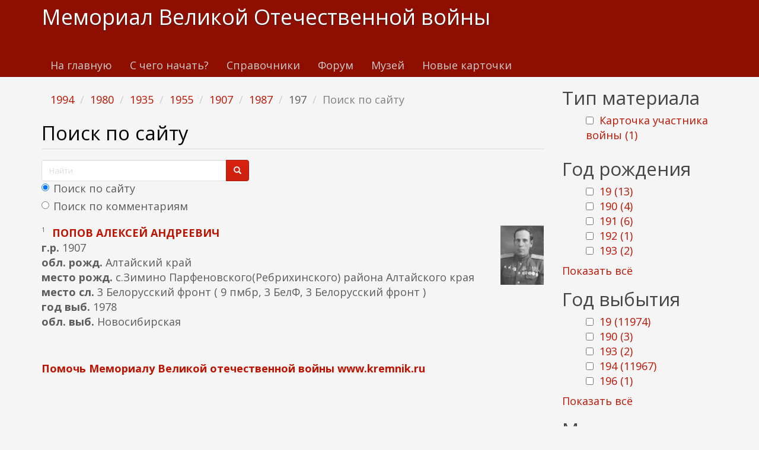

--- FILE ---
content_type: text/html; charset=utf-8
request_url: https://www.kremnik.ru/search?f%5B0%5D=field_god_sm%3A1994&f%5B1%5D=field_god_sm%3A1980&f%5B2%5D=field_god_sm%3A1935&f%5B3%5D=field_god_sm%3A1955&f%5B4%5D=field_god_rog%3A1907&f%5B5%5D=field_god_sm%3A1987&f%5B6%5D=field_god_sm%3A197&page=0%2C0%2C0%2C0%2C0%2C0%2C0%2C0%2C0%2C0%2C0%2C0
body_size: 17587
content:
<!DOCTYPE html>
<html lang="ru" dir="ltr"
  xmlns:og="https://ogp.me/ns#">
<head>
  <link rel="profile" href="http://www.w3.org/1999/xhtml/vocab" />
  <meta name="viewport" content="width=device-width, initial-scale=1.0">
  <meta http-equiv="Content-Type" content="text/html; charset=utf-8" />
<link rel="shortcut icon" href="https://www.kremnik.ru/sites/default/files/kremnik_favicon.png" type="image/png" />
<meta name="generator" content="Drupal 7 (https://www.drupal.org)" />
<link rel="canonical" href="https://www.kremnik.ru/search" />
<link rel="shortlink" href="https://www.kremnik.ru/search" />
<meta property="og:site_name" content="Мемориал Великой Отечественной войны" />
<meta property="og:type" content="article" />
<meta property="og:url" content="https://www.kremnik.ru/search" />
<meta property="og:title" content="Поиск по сайту" />
  <title>Поиск по сайту | Мемориал Великой Отечественной войны</title>
  <link type="text/css" rel="stylesheet" href="https://www.kremnik.ru/sites/default/files/css/css_lQaZfjVpwP_oGNqdtWCSpJT1EMqXdMiU84ekLLxQnc4.css" media="all" />
<link type="text/css" rel="stylesheet" href="https://www.kremnik.ru/sites/default/files/css/css__LeQxW73LSYscb1O__H6f-j_jdAzhZBaesGL19KEB6U.css" media="all" />
<link type="text/css" rel="stylesheet" href="https://www.kremnik.ru/sites/default/files/css/css_-TNq6F6EH1K3WcBMUMQP90OkyCq0Lyv1YnyoEj3kxiU.css" media="screen" />
<style media="print">#sb-container{position:relative;}#sb-overlay{display:none;}#sb-wrapper{position:relative;top:0;left:0;}#sb-loading{display:none;}
</style>
<link type="text/css" rel="stylesheet" href="https://www.kremnik.ru/sites/default/files/css/css_th7mP909SSxtL4rvlnA8QCWlVeJ2ecP1Ntj2MDijv0E.css" media="all" />
<link type="text/css" rel="stylesheet" href="https://www.kremnik.ru/sites/default/files/css/css_QV2FIkVzl4QSH9d8KOW0tzo1keaD_vexoC4bubYWEfs.css" media="all" />
<link type="text/css" rel="stylesheet" href="https://cdn.jsdelivr.net/npm/bootswatch@3.4.0/simplex/bootstrap.min.css" media="all" />
<link type="text/css" rel="stylesheet" href="https://cdn.jsdelivr.net/npm/@unicorn-fail/drupal-bootstrap-styles@0.0.2/dist/3.1.1/7.x-3.x/drupal-bootstrap-simplex.min.css" media="all" />
<link type="text/css" rel="stylesheet" href="https://www.kremnik.ru/sites/default/files/css/css_zjNcCr_957ablmEpMaKaUqRmyPJ0nSsr9z__BYhDkLU.css" media="all" />
  <!-- HTML5 element support for IE6-8 -->
  <!--[if lt IE 9]>
    <script src="https://cdn.jsdelivr.net/html5shiv/3.7.3/html5shiv-printshiv.min.js"></script>
  <![endif]-->
  <script src="https://www.kremnik.ru/sites/default/files/js/js_Pt6OpwTd6jcHLRIjrE-eSPLWMxWDkcyYrPTIrXDSON0.js"></script>
<script src="https://www.kremnik.ru/sites/default/files/js/js_IsPuUPqWOSuCM6hqb-_YYneqVOBE1jAVq-ySYCyaOMQ.js"></script>
<script src="https://cdn.jsdelivr.net/npm/bootstrap@3.4.0/dist/js/bootstrap.min.js"></script>
<script src="https://www.kremnik.ru/sites/default/files/js/js_E6xHR_BdOC-VEx96WNmv7vZ_eiw4gXGorVqhYFx8lfY.js"></script>
<script src="https://www.kremnik.ru/sites/default/files/js/js_BvNTu1a2syDrRxB7RbSBYq_11bZ2pfXHNO_-v77oXKs.js"></script>
<script src="https://www.kremnik.ru/sites/default/files/js/js_F5Pcl2HuH8TjKB2KUciyaxfqFjUB9bKIn0niKzaKpJ0.js"></script>
<script>
          Shadowbox.path = "/sites/all/libraries/shadowbox/";
        </script>
<script>jQuery.extend(Drupal.settings, {"basePath":"\/","pathPrefix":"","setHasJsCookie":0,"ajaxPageState":{"theme":"kremnik","theme_token":"ynFQx8-vpRDE2MvJ3QzOT4i73s7CQopr6erYnyH0YqA","jquery_version":"1.12","jquery_version_token":"deSCCyikHpWWQT_shRUm_zC51TGfwg7Sm61MdfgZT9c","js":{"sites\/all\/modules\/jquery_update\/replace\/jquery\/1.12\/jquery.min.js":1,"misc\/jquery-extend-3.4.0.js":1,"misc\/jquery-html-prefilter-3.5.0-backport.js":1,"misc\/jquery.once.js":1,"misc\/drupal.js":1,"sites\/all\/modules\/jquery_update\/js\/jquery_browser.js":1,"sites\/all\/modules\/jquery_update\/replace\/ui\/ui\/minified\/jquery.ui.core.min.js":1,"sites\/all\/modules\/jquery_update\/replace\/ui\/ui\/minified\/jquery.ui.widget.min.js":1,"sites\/all\/modules\/jquery_update\/replace\/ui\/ui\/minified\/jquery.ui.effect.min.js":1,"sites\/all\/modules\/jquery_update\/replace\/ui\/ui\/minified\/jquery.ui.mouse.min.js":1,"sites\/all\/modules\/jquery_update\/replace\/ui\/ui\/minified\/jquery.ui.sortable.min.js":1,"sites\/all\/libraries\/shadowbox\/shadowbox.js":1,"sites\/all\/modules\/shadowbox\/shadowbox_auto.js":1,"sites\/all\/modules\/jquery_update\/replace\/ui\/external\/jquery.cookie.js":1,"sites\/all\/modules\/jquery_update\/replace\/jquery.form\/4\/jquery.form.min.js":1,"misc\/form-single-submit.js":1,"misc\/ajax.js":1,"sites\/all\/modules\/jquery_update\/js\/jquery_update.js":1,"https:\/\/cdn.jsdelivr.net\/npm\/bootstrap@3.4.0\/dist\/js\/bootstrap.min.js":1,"sites\/all\/modules\/entityreference\/js\/entityreference.js":1,"sites\/all\/modules\/upload_progress\/js\/upload_progress.js":1,"sites\/all\/modules\/comment_notify\/comment_notify.js":1,"sites\/all\/modules\/back_to_top\/js\/back_to_top.js":1,"public:\/\/languages\/ru_48DV8195r91BAWGrGVdT6RMfCP0FilPrIHzEFTPs5hU.js":1,"sites\/all\/libraries\/colorbox\/jquery.colorbox-min.js":1,"sites\/all\/libraries\/DOMPurify\/purify.min.js":1,"sites\/all\/modules\/colorbox\/js\/colorbox.js":1,"sites\/all\/modules\/colorbox\/styles\/default\/colorbox_style.js":1,"sites\/all\/modules\/floating_block\/floating_block.js":1,"sites\/all\/modules\/custom_search\/js\/custom_search.js":1,"sites\/all\/modules\/views\/js\/base.js":1,"sites\/all\/themes\/bootstrap\/js\/misc\/_progress.js":1,"sites\/all\/modules\/views\/js\/ajax_view.js":1,"sites\/all\/modules\/hide_submit\/js\/hide_submit.js":1,"sites\/all\/themes\/bootstrap\/js\/modules\/views\/js\/ajax_view.js":1,"sites\/all\/themes\/bootstrap\/js\/misc\/ajax.js":1,"0":1,"sites\/all\/modules\/jquery_loadinganimation\/jquery_loadinganimation.js":1,"sites\/all\/themes\/bootstrap\/js\/bootstrap.js":1,"sites\/all\/modules\/extlink\/js\/extlink.js":1,"sites\/all\/modules\/facetapi\/facetapi.js":1,"1":1},"css":{"modules\/system\/system.base.css":1,"misc\/ui\/jquery.ui.core.css":1,"misc\/ui\/jquery.ui.theme.css":1,"sites\/all\/libraries\/shadowbox\/shadowbox.css":1,"0":1,"modules\/field\/theme\/field.css":1,"sites\/all\/modules\/logintoboggan\/logintoboggan.css":1,"modules\/node\/node.css":1,"sites\/all\/modules\/extlink\/css\/extlink.css":1,"sites\/all\/modules\/views\/css\/views.css":1,"sites\/all\/modules\/comment_notify\/comment_notify.css":1,"sites\/all\/modules\/back_to_top\/css\/back_to_top.css":1,"sites\/all\/modules\/ckeditor\/css\/ckeditor.css":1,"sites\/all\/modules\/colorbox\/styles\/default\/colorbox_style.css":1,"sites\/all\/modules\/ctools\/css\/ctools.css":1,"sites\/all\/modules\/custom_search\/custom_search.css":1,"sites\/all\/modules\/facetapi\/facetapi.css":1,"sites\/all\/modules\/jquery_loadinganimation\/jquery_loadinganimation.css":1,"sites\/all\/modules\/hide_submit\/css\/hide_submit.css":1,"https:\/\/cdn.jsdelivr.net\/npm\/bootswatch@3.4.0\/simplex\/bootstrap.min.css":1,"https:\/\/cdn.jsdelivr.net\/npm\/@unicorn-fail\/drupal-bootstrap-styles@0.0.2\/dist\/3.1.1\/7.x-3.x\/drupal-bootstrap-simplex.min.css":1,"sites\/all\/themes\/kremnik\/css\/style.css":1}},"colorbox":{"opacity":"0.85","current":"{current} \u0438\u0437 {total}","previous":"\u00ab \u041f\u0440\u0435\u0434\u044b\u0434\u0443\u0449\u0438\u0439","next":"\u0421\u043b\u0435\u0434\u0443\u044e\u0449\u0438\u0439 \u00bb","close":"\u0417\u0430\u043a\u0440\u044b\u0442\u044c","maxWidth":"98%","maxHeight":"98%","fixed":true,"mobiledetect":true,"mobiledevicewidth":"480px","file_public_path":"\/sites\/default\/files","specificPagesDefaultValue":"admin*\nimagebrowser*\nimg_assist*\nimce*\nnode\/add\/*\nnode\/*\/edit\nprint\/*\nprintpdf\/*\nsystem\/ajax\nsystem\/ajax\/*"},"floating_block":{"settings":{".privatemsg-message-participants":[],"#block-block-37":[]},"minWidth":"0"},"shadowbox":{"animate":true,"animateFade":true,"animSequence":"wh","auto_enable_all_images":0,"auto_gallery":0,"autoplayMovies":true,"continuous":false,"counterLimit":10,"counterType":"default","displayCounter":true,"displayNav":true,"enableKeys":true,"fadeDuration":0.35,"handleOversize":"resize","handleUnsupported":"link","initialHeight":160,"initialWidth":320,"language":"ru","modal":false,"overlayColor":"#000","overlayOpacity":0.8,"resizeDuration":0.55,"showMovieControls":true,"slideshowDelay":0,"viewportPadding":20,"useSizzle":false},"custom_search":{"form_target":"_self","solr":1},"hide_submit":{"hide_submit_status":true,"hide_submit_method":"disable","hide_submit_css":"hide-submit-disable","hide_submit_abtext":"","hide_submit_atext":"","hide_submit_hide_css":"hide-submit-processing","hide_submit_hide_text":"Processing...","hide_submit_indicator_style":"expand-left","hide_submit_spinner_color":"#000","hide_submit_spinner_lines":12,"hide_submit_hide_fx":"1","hide_submit_reset_time":7000},"urlIsAjaxTrusted":{"\/search":true,"\/search?f%5B0%5D=field_god_sm%3A1994\u0026f%5B1%5D=field_god_sm%3A1980\u0026f%5B2%5D=field_god_sm%3A1935\u0026f%5B3%5D=field_god_sm%3A1955\u0026f%5B4%5D=field_god_rog%3A1907\u0026f%5B5%5D=field_god_sm%3A1987\u0026f%5B6%5D=field_god_sm%3A197\u0026page=0%2C0%2C0%2C0%2C0%2C0%2C0%2C0%2C0%2C0%2C0%2C0":true,"\/views\/ajax":true},"views":{"ajax_path":"\/views\/ajax","ajaxViews":{"views_dom_id:7be47321fda032cb4cc1e23349e34f32":{"view_name":"last_materials","view_display_id":"block_1","view_args":"","view_path":"search","view_base_path":"-","view_dom_id":"7be47321fda032cb4cc1e23349e34f32","pager_element":"11"},"views_dom_id:250a37fd3bea36c0e9fcddacff2eef53":{"view_name":"comments_recent","view_display_id":"block","view_args":"","view_path":"search","view_base_path":"comments\/recent","view_dom_id":"250a37fd3bea36c0e9fcddacff2eef53","pager_element":"11"}}},"back_to_top":{"back_to_top_button_trigger":"100","back_to_top_button_text":"\u041a \u043d\u0430\u0447\u0430\u043b\u0443 \u0441\u0442\u0440\u0430\u043d\u0438\u0446\u044b","#attached":{"library":[["system","ui"]]}},"jquery_loadinganimation":{"module_path":"sites\/all\/modules\/jquery_loadinganimation","show_on_ajax":0,"show_on_href":0,"show_on_form_submit":1,"close_on_click":1,"close_on_esc":1,"jquery_loadinganimation_path_match_exclude":"admin\/*\r\npanels\/*\r\nnode\/*\/panelizer\/*\r\njs\/*\r\najax\/*","subselector":""},"extlink":{"extTarget":"_blank","extClass":"ext","extLabel":"(\u0432\u043d\u0435\u0448\u043d\u044f\u044f \u0441\u0441\u044b\u043b\u043a\u0430)","extImgClass":0,"extIconPlacement":"append","extSubdomains":1,"extExclude":"","extInclude":"","extCssExclude":"","extCssExplicit":"","extAlert":0,"extAlertText":"This link will take you to an external web site. We are not responsible for their content.","mailtoClass":"mailto","mailtoLabel":"(\u0441\u0441\u044b\u043b\u043a\u0430 \u0434\u043b\u044f \u043e\u0442\u043f\u0440\u0430\u0432\u043a\u0438 email)","extUseFontAwesome":false},"facetapi":{"facets":[{"limit":"20","id":"facetapi-facet-search-apidefault-node-index-block-type","searcher":"search_api@default_node_index","realmName":"block","facetName":"type","queryType":null,"widget":"facetapi_checkbox_links","showMoreText":"Show more","showFewerText":"Show fewer","makeCheckboxes":1},{"limit":"5","id":"facetapi-facet-search-apidefault-node-index-block-field-god-rog","searcher":"search_api@default_node_index","realmName":"block","facetName":"field_god_rog","queryType":null,"widget":"facetapi_checkbox_links","showMoreText":"\u041f\u043e\u043a\u0430\u0437\u0430\u0442\u044c \u0432\u0441\u0451","showFewerText":"\u0421\u043a\u0440\u044b\u0442\u044c","makeCheckboxes":1},{"limit":"5","id":"facetapi-facet-search-apidefault-node-index-block-field-god-sm","searcher":"search_api@default_node_index","realmName":"block","facetName":"field_god_sm","queryType":null,"widget":"facetapi_checkbox_links","showMoreText":"\u041f\u043e\u043a\u0430\u0437\u0430\u0442\u044c \u0432\u0441\u0451","showFewerText":"\u0421\u043a\u0440\u044b\u0442\u044c","makeCheckboxes":1}]},"bootstrap":{"anchorsFix":"0","anchorsSmoothScrolling":"0","formHasError":0,"popoverEnabled":0,"popoverOptions":{"animation":1,"html":0,"placement":"right","selector":"","trigger":"click","triggerAutoclose":1,"title":"","content":"","delay":0,"container":"body"},"tooltipEnabled":0,"tooltipOptions":{"animation":1,"html":0,"placement":"auto left","selector":"","trigger":"hover focus","delay":0,"container":"body"}}});</script>
  <!-- Yandex.RTB -->
<script>window.yaContextCb=window.yaContextCb||[]</script>
<script src="https://yandex.ru/ads/system/context.js" async></script>
</head>
<body class="navbar-is-static-top html not-front not-logged-in one-sidebar sidebar-second page-search">
  <div id="skip-link">
    <a href="#main-content" class="element-invisible element-focusable">Перейти к основному содержанию</a>
  </div>
    <header id="navbar" role="banner" class="navbar navbar-static-top navbar-default">
  <div class="container">
    <div class="navbar-header">
      
              <a class="name navbar-brand" href="/" title="Главная">Мемориал Великой Отечественной войны</a>
      
              <button type="button" class="navbar-toggle" data-toggle="collapse" data-target=".navbar-collapse">
          <span class="sr-only">Toggle navigation</span>
          <span class="icon-bar"></span>
          <span class="icon-bar"></span>
          <span class="icon-bar"></span>
        </button>
          </div>

          <div class="navbar-collapse collapse">
        <nav role="navigation">
                      <ul class="menu nav navbar-nav"><li class="first leaf"><a href="/">На главную</a></li>
<li class="leaf"><a href="/advise" title="С чего начать поиск участников Великой Отечественной войны">С чего начать?</a></li>
<li class="leaf"><a href="/forum/141">Справочники</a></li>
<li class="leaf"><a href="/forum">Форум</a></li>
<li class="leaf"><a href="/mmvov" title="Музей-мемориал Великой Отечественной войны в Казанском Кремле.
Министерство Культуры Республики Татарстан. Национальный музей Республики Татарстан.">Музей</a></li>
<li class="last leaf"><a href="/db1">Новые карточки</a></li>
</ul>                                      </nav>
      </div>
      </div>
</header>

<div class="main-container container">

  <header role="banner" id="page-header">
    
      <div class="region region-header">
    <section id="block-block-43" class="block block-block clearfix">

      
  <!-- Yandex.RTB R-A-14922681-5 -->
<div id="yandex_rtb_R-A-14922681-5"></div>
<script>
window.yaContextCb.push(() => {
    Ya.Context.AdvManager.render({
        "blockId": "R-A-14922681-5",
        "renderTo": "yandex_rtb_R-A-14922681-5"
    })
})
</script>
</section>
  </div>
  </header> <!-- /#page-header -->

  <div class="row">

    
    <section class="col-sm-9">
            <ol class="breadcrumb"><li><a href="/search?f%5B0%5D=field_god_sm%3A1994" class="active">1994</a></li>
<li><a href="/search?f%5B0%5D=field_god_sm%3A1994&amp;f%5B1%5D=field_god_sm%3A1980" class="active">1980</a></li>
<li><a href="/search?f%5B0%5D=field_god_sm%3A1994&amp;f%5B1%5D=field_god_sm%3A1980&amp;f%5B2%5D=field_god_sm%3A1935" class="active">1935</a></li>
<li><a href="/search?f%5B0%5D=field_god_sm%3A1994&amp;f%5B1%5D=field_god_sm%3A1980&amp;f%5B2%5D=field_god_sm%3A1935&amp;f%5B3%5D=field_god_sm%3A1955" class="active">1955</a></li>
<li><a href="/search?f%5B0%5D=field_god_sm%3A1994&amp;f%5B1%5D=field_god_sm%3A1980&amp;f%5B2%5D=field_god_sm%3A1935&amp;f%5B3%5D=field_god_sm%3A1955&amp;f%5B4%5D=field_god_rog%3A1907" class="active">1907</a></li>
<li><a href="/search?f%5B0%5D=field_god_sm%3A1994&amp;f%5B1%5D=field_god_sm%3A1980&amp;f%5B2%5D=field_god_sm%3A1935&amp;f%5B3%5D=field_god_sm%3A1955&amp;f%5B4%5D=field_god_rog%3A1907&amp;f%5B5%5D=field_god_sm%3A1987" class="active">1987</a></li>
<li>197</li>
<li class="active">Поиск по сайту</li>
</ol>      <a id="main-content"></a>
                    <h1 class="page-header">Поиск по сайту</h1>
                                                          <div class="region region-content">
    <section id="block-block-37" class="block block-block clearfix">

      
  <form class="search-form form-search content-search" role="search" action="/search?f%5B0%5D=field_god_sm%3A1994&amp;f%5B1%5D=field_god_sm%3A1980&amp;f%5B2%5D=field_god_sm%3A1935&amp;f%5B3%5D=field_god_sm%3A1955&amp;f%5B4%5D=field_god_rog%3A1907&amp;f%5B5%5D=field_god_sm%3A1987&amp;f%5B6%5D=field_god_sm%3A197&amp;page=0%2C0%2C0%2C0%2C0%2C0%2C0%2C0%2C0%2C0%2C0%2C0" method="post" id="search-block-form" accept-charset="UTF-8"><div><div>
      <h2 class="element-invisible">Форма поиска</h2>
    <div class="input-group"><input title="Введите ключевые слова для поиска." class="custom-search-box form-control form-text" placeholder="Найти" type="text" id="edit-search-block-form--2" name="search_block_form" value="" size="15" maxlength="128" /><span class="input-group-btn"><button type="submit" class="btn btn-primary"><span class="icon glyphicon glyphicon-search" aria-hidden="true"></span>
</button></span></div><div class="form-item form-item-custom-search-paths form-type-radios form-group"><div id="edit-custom-search-paths" class="form-radios"><div class="form-item form-item-custom-search-paths form-type-radio radio"> <label class="control-label" for="edit-custom-search-paths-searchkey-key"><input type="radio" id="edit-custom-search-paths-searchkey-key" name="custom_search_paths" value="search?key=[key]" checked="checked" class="form-radio" />Поиск по сайту</label>
</div><div class="form-item form-item-custom-search-paths form-type-radio radio"> <label class="control-label" for="edit-custom-search-paths-comment-searchkey-key"><input type="radio" id="edit-custom-search-paths-comment-searchkey-key" name="custom_search_paths" value="comment-search?key=[key]" class="form-radio" />Поиск по комментариям</label>
</div></div></div><div class="form-actions form-wrapper form-group" id="edit-actions"><button class="element-invisible btn btn-primary form-submit" type="submit" id="edit-submit" name="op" value="Найти">Найти</button>
</div><input type="hidden" name="form_build_id" value="form-a7X5G2_X6E6uO14B2ucIWj9Dy3g4Lhc-x_XTcbC7yNA" />
<input type="hidden" name="form_id" value="search_block_form" />
</div>
</div></form>
</section>
<section id="block-system-main" class="block block-system clearfix">

      
  <div class="view view-site-search view-id-site_search view-display-id-page view-dom-id-4ed918c3ccf3a6a1cc751cd768bfd6ef">
        
      <div class="view-filters">
      <form action="/search" method="get" id="views-exposed-form-site-search-page" accept-charset="UTF-8"><div><div class="views-exposed-form">
  <div class="views-exposed-widgets clearfix">
          <div id="edit-key-wrapper" class="views-exposed-widget views-widget-filter-search_api_views_fulltext">
                  <label for="edit-key">
            Поиск по тексту          </label>
                        <div class="views-widget">
          <div class="form-item form-item-key form-type-textfield form-group"><input class="form-control form-text" type="text" id="edit-key" name="key" value="" size="30" maxlength="128" /></div>        </div>
              </div>
                    <div class="views-exposed-widget views-submit-button">
      <button type="submit" id="edit-submit-site-search" name="" value="Применить" class="btn btn-info form-submit">Применить</button>
    </div>
      </div>
</div>
</div></form>    </div>
  
  
      <div class="view-content">
        <div class="views-row views-row-1 views-row-odd views-row-first views-row-last">
      
  <div class="views-field views-field-field-photo">        <span class="field-content"><a href="https://www.kremnik.ru/node/465912" target="_blank"><img class="img-responsive" src="https://www.kremnik.ru/sites/default/files/styles/thumbnail/public/img/2020/01/14/popov_aleksey.jpg?itok=_DAfqySq" alt="" title="Попов Алексей Андреевич" /></a></span>  </div>  
  <div class="views-field views-field-counter">        <span class="field-content">1</span>  </div>  
  <span class="views-field views-field-title">        <strong class="field-content"><a href="https://www.kremnik.ru/node/465912" target="_blank">попов алексей андреевич</a></strong>  </span>  
  <div class="views-field views-field-field-god-rog">    <strong class="views-label views-label-field-god-rog">г.р. </strong>    <span class="field-content">1907</span>  </div>  
  <div class="views-field views-field-field-obl-rog">    <strong class="views-label views-label-field-obl-rog">обл. рожд. </strong>    <span class="field-content">Алтайский край</span>  </div>  
  <div class="views-field views-field-field-mesto-rog">    <strong class="views-label views-label-field-mesto-rog">место рожд. </strong>    <span class="field-content">с.Зимино Парфеновского(Ребрихинского) района Алтайского края</span>  </div>  
  <div class="views-field views-field-field-mesto-sl">    <strong class="views-label views-label-field-mesto-sl">место сл. </strong>    <span class="field-content">3 Белорусский фронт ( 9 пмбр, 3 БелФ, 3 Белорусский фронт	)</span>  </div>  
  <div class="views-field views-field-field-god-sm">    <strong class="views-label views-label-field-god-sm">год выб. </strong>    <span class="field-content">1978</span>  </div>  
  <div class="views-field views-field-field-obl-vib">    <strong class="views-label views-label-field-obl-vib">обл. выб. </strong>    <span class="field-content">Новосибирская</span>  </div>  </div>
    </div>
  
  
  
  
  
  
</div>
</section>
<section id="block-block-9" class="block block-block clearfix">

      
  <p> </p>
<p><b><a href="/node/462764">Помочь Мемориалу Великой отечественной войны www.kremnik.ru</a></b></p>

</section>
  </div>
    </section>

          <aside class="col-sm-3" role="complementary">
          <div class="region region-sidebar-second">
    <section id="block-facetapi-zih8esyfkvwkemttztglem1grylaarmk" class="block block-facetapi clearfix">

        <h2 class="block-title">Тип материала</h2>
    
  <ul class="facetapi-facetapi-checkbox-links facetapi-facet-type" id="facetapi-facet-search-apidefault-node-index-block-type"><li class="leaf"><a href="/search?f%5B0%5D=field_god_sm%3A1994&amp;f%5B1%5D=field_god_sm%3A1980&amp;f%5B2%5D=field_god_sm%3A1935&amp;f%5B3%5D=field_god_sm%3A1955&amp;f%5B4%5D=field_god_rog%3A1907&amp;f%5B5%5D=field_god_sm%3A1987&amp;f%5B6%5D=field_god_sm%3A197&amp;f%5B7%5D=type%3Acard" class="facetapi-checkbox facetapi-inactive active" rel="nofollow" id="facetapi-link">Карточка участника войны (1)<span class="element-invisible"> Apply Карточка участника войны filter </span></a></li>
</ul>
</section>
<section id="block-facetapi-rlsv1fefnc01pkzxnugrj2uzrhtzbeg2" class="block block-facetapi clearfix">

        <h2 class="block-title">Год рождения</h2>
    
  <ul class="facetapi-facetapi-checkbox-links facetapi-facet-field-god-rog" id="facetapi-facet-search-apidefault-node-index-block-field-god-rog"><li class="leaf"><a href="/search?f%5B0%5D=field_god_sm%3A1994&amp;f%5B1%5D=field_god_sm%3A1980&amp;f%5B2%5D=field_god_sm%3A1935&amp;f%5B3%5D=field_god_sm%3A1955&amp;f%5B4%5D=field_god_rog%3A1907&amp;f%5B5%5D=field_god_sm%3A1987&amp;f%5B6%5D=field_god_sm%3A197&amp;f%5B7%5D=field_god_rog%3A19" class="facetapi-checkbox facetapi-inactive active" rel="nofollow" id="facetapi-link--28">19 (13)<span class="element-invisible"> Apply 19 filter </span></a></li>
<li class="leaf"><a href="/search?f%5B0%5D=field_god_sm%3A1994&amp;f%5B1%5D=field_god_sm%3A1980&amp;f%5B2%5D=field_god_sm%3A1935&amp;f%5B3%5D=field_god_sm%3A1955&amp;f%5B4%5D=field_god_rog%3A1907&amp;f%5B5%5D=field_god_sm%3A1987&amp;f%5B6%5D=field_god_sm%3A197&amp;f%5B7%5D=field_god_rog%3A190" class="facetapi-checkbox facetapi-inactive active" rel="nofollow" id="facetapi-link--29">190 (4)<span class="element-invisible"> Apply 190 filter </span></a></li>
<li class="leaf"><a href="/search?f%5B0%5D=field_god_sm%3A1994&amp;f%5B1%5D=field_god_sm%3A1980&amp;f%5B2%5D=field_god_sm%3A1935&amp;f%5B3%5D=field_god_sm%3A1955&amp;f%5B4%5D=field_god_rog%3A1907&amp;f%5B5%5D=field_god_sm%3A1987&amp;f%5B6%5D=field_god_sm%3A197&amp;f%5B7%5D=field_god_rog%3A191" class="facetapi-checkbox facetapi-inactive active" rel="nofollow" id="facetapi-link--30">191 (6)<span class="element-invisible"> Apply 191 filter </span></a></li>
<li class="leaf"><a href="/search?f%5B0%5D=field_god_sm%3A1994&amp;f%5B1%5D=field_god_sm%3A1980&amp;f%5B2%5D=field_god_sm%3A1935&amp;f%5B3%5D=field_god_sm%3A1955&amp;f%5B4%5D=field_god_rog%3A1907&amp;f%5B5%5D=field_god_sm%3A1987&amp;f%5B6%5D=field_god_sm%3A197&amp;f%5B7%5D=field_god_rog%3A192" class="facetapi-checkbox facetapi-inactive active" rel="nofollow" id="facetapi-link--31">192 (1)<span class="element-invisible"> Apply 192 filter </span></a></li>
<li class="leaf"><a href="/search?f%5B0%5D=field_god_sm%3A1994&amp;f%5B1%5D=field_god_sm%3A1980&amp;f%5B2%5D=field_god_sm%3A1935&amp;f%5B3%5D=field_god_sm%3A1955&amp;f%5B4%5D=field_god_rog%3A1907&amp;f%5B5%5D=field_god_sm%3A1987&amp;f%5B6%5D=field_god_sm%3A197&amp;f%5B7%5D=field_god_rog%3A193" class="facetapi-checkbox facetapi-inactive active" rel="nofollow" id="facetapi-link--32">193 (2)<span class="element-invisible"> Apply 193 filter </span></a></li>
<li class="leaf"><a href="/search?f%5B0%5D=field_god_sm%3A1994&amp;f%5B1%5D=field_god_sm%3A1980&amp;f%5B2%5D=field_god_sm%3A1935&amp;f%5B3%5D=field_god_sm%3A1955&amp;f%5B4%5D=field_god_rog%3A1907&amp;f%5B5%5D=field_god_sm%3A1987&amp;f%5B6%5D=field_god_sm%3A197&amp;f%5B7%5D=field_god_rog%3A1901" class="facetapi-checkbox facetapi-inactive active" rel="nofollow" id="facetapi-link--33">1901 (1)<span class="element-invisible"> Apply 1901 filter </span></a></li>
<li class="leaf"><a href="/search?f%5B0%5D=field_god_sm%3A1994&amp;f%5B1%5D=field_god_sm%3A1980&amp;f%5B2%5D=field_god_sm%3A1935&amp;f%5B3%5D=field_god_sm%3A1955&amp;f%5B4%5D=field_god_rog%3A1907&amp;f%5B5%5D=field_god_sm%3A1987&amp;f%5B6%5D=field_god_sm%3A197&amp;f%5B7%5D=field_god_rog%3A1905" class="facetapi-checkbox facetapi-inactive active" rel="nofollow" id="facetapi-link--34">1905 (1)<span class="element-invisible"> Apply 1905 filter </span></a></li>
<li class="active leaf"><a href="/search?f%5B0%5D=field_god_sm%3A1994&amp;f%5B1%5D=field_god_sm%3A1980&amp;f%5B2%5D=field_god_sm%3A1935&amp;f%5B3%5D=field_god_sm%3A1955&amp;f%5B4%5D=field_god_sm%3A1987&amp;f%5B5%5D=field_god_sm%3A197" class="facetapi-checkbox facetapi-active active active" rel="nofollow" id="facetapi-link--35">(-) <span class="element-invisible"> Remove 1907 filter </span></a>1907</li>
<li class="leaf"><a href="/search?f%5B0%5D=field_god_sm%3A1994&amp;f%5B1%5D=field_god_sm%3A1980&amp;f%5B2%5D=field_god_sm%3A1935&amp;f%5B3%5D=field_god_sm%3A1955&amp;f%5B4%5D=field_god_rog%3A1907&amp;f%5B5%5D=field_god_sm%3A1987&amp;f%5B6%5D=field_god_sm%3A197&amp;f%5B7%5D=field_god_rog%3A1909" class="facetapi-checkbox facetapi-inactive active" rel="nofollow" id="facetapi-link--36">1909 (1)<span class="element-invisible"> Apply 1909 filter </span></a></li>
<li class="leaf"><a href="/search?f%5B0%5D=field_god_sm%3A1994&amp;f%5B1%5D=field_god_sm%3A1980&amp;f%5B2%5D=field_god_sm%3A1935&amp;f%5B3%5D=field_god_sm%3A1955&amp;f%5B4%5D=field_god_rog%3A1907&amp;f%5B5%5D=field_god_sm%3A1987&amp;f%5B6%5D=field_god_sm%3A197&amp;f%5B7%5D=field_god_rog%3A1910" class="facetapi-checkbox facetapi-inactive active" rel="nofollow" id="facetapi-link--37">1910 (2)<span class="element-invisible"> Apply 1910 filter </span></a></li>
<li class="leaf"><a href="/search?f%5B0%5D=field_god_sm%3A1994&amp;f%5B1%5D=field_god_sm%3A1980&amp;f%5B2%5D=field_god_sm%3A1935&amp;f%5B3%5D=field_god_sm%3A1955&amp;f%5B4%5D=field_god_rog%3A1907&amp;f%5B5%5D=field_god_sm%3A1987&amp;f%5B6%5D=field_god_sm%3A197&amp;f%5B7%5D=field_god_rog%3A1912" class="facetapi-checkbox facetapi-inactive active" rel="nofollow" id="facetapi-link--38">1912 (1)<span class="element-invisible"> Apply 1912 filter </span></a></li>
<li class="leaf"><a href="/search?f%5B0%5D=field_god_sm%3A1994&amp;f%5B1%5D=field_god_sm%3A1980&amp;f%5B2%5D=field_god_sm%3A1935&amp;f%5B3%5D=field_god_sm%3A1955&amp;f%5B4%5D=field_god_rog%3A1907&amp;f%5B5%5D=field_god_sm%3A1987&amp;f%5B6%5D=field_god_sm%3A197&amp;f%5B7%5D=field_god_rog%3A1917" class="facetapi-checkbox facetapi-inactive active" rel="nofollow" id="facetapi-link--39">1917 (2)<span class="element-invisible"> Apply 1917 filter </span></a></li>
<li class="leaf"><a href="/search?f%5B0%5D=field_god_sm%3A1994&amp;f%5B1%5D=field_god_sm%3A1980&amp;f%5B2%5D=field_god_sm%3A1935&amp;f%5B3%5D=field_god_sm%3A1955&amp;f%5B4%5D=field_god_rog%3A1907&amp;f%5B5%5D=field_god_sm%3A1987&amp;f%5B6%5D=field_god_sm%3A197&amp;f%5B7%5D=field_god_rog%3A1919" class="facetapi-checkbox facetapi-inactive active" rel="nofollow" id="facetapi-link--40">1919 (1)<span class="element-invisible"> Apply 1919 filter </span></a></li>
<li class="leaf"><a href="/search?f%5B0%5D=field_god_sm%3A1994&amp;f%5B1%5D=field_god_sm%3A1980&amp;f%5B2%5D=field_god_sm%3A1935&amp;f%5B3%5D=field_god_sm%3A1955&amp;f%5B4%5D=field_god_rog%3A1907&amp;f%5B5%5D=field_god_sm%3A1987&amp;f%5B6%5D=field_god_sm%3A197&amp;f%5B7%5D=field_god_rog%3A1924" class="facetapi-checkbox facetapi-inactive active" rel="nofollow" id="facetapi-link--41">1924 (1)<span class="element-invisible"> Apply 1924 filter </span></a></li>
<li class="leaf"><a href="/search?f%5B0%5D=field_god_sm%3A1994&amp;f%5B1%5D=field_god_sm%3A1980&amp;f%5B2%5D=field_god_sm%3A1935&amp;f%5B3%5D=field_god_sm%3A1955&amp;f%5B4%5D=field_god_rog%3A1907&amp;f%5B5%5D=field_god_sm%3A1987&amp;f%5B6%5D=field_god_sm%3A197&amp;f%5B7%5D=field_god_rog%3A1932" class="facetapi-checkbox facetapi-inactive active" rel="nofollow" id="facetapi-link--42">1932 (1)<span class="element-invisible"> Apply 1932 filter </span></a></li>
<li class="leaf"><a href="/search?f%5B0%5D=field_god_sm%3A1994&amp;f%5B1%5D=field_god_sm%3A1980&amp;f%5B2%5D=field_god_sm%3A1935&amp;f%5B3%5D=field_god_sm%3A1955&amp;f%5B4%5D=field_god_rog%3A1907&amp;f%5B5%5D=field_god_sm%3A1987&amp;f%5B6%5D=field_god_sm%3A197&amp;f%5B7%5D=field_god_rog%3A1934" class="facetapi-checkbox facetapi-inactive active" rel="nofollow" id="facetapi-link--43">1934 (1)<span class="element-invisible"> Apply 1934 filter </span></a></li>
</ul>
</section>
<section id="block-facetapi-hkoi0muoi4mco1kxufyduos7sndnbibi" class="block block-facetapi clearfix">

        <h2 class="block-title">Год выбытия</h2>
    
  <ul class="facetapi-facetapi-checkbox-links facetapi-facet-field-god-sm" id="facetapi-facet-search-apidefault-node-index-block-field-god-sm"><li class="leaf"><a href="/search?f%5B0%5D=field_god_sm%3A1994&amp;f%5B1%5D=field_god_sm%3A1980&amp;f%5B2%5D=field_god_sm%3A1935&amp;f%5B3%5D=field_god_sm%3A1955&amp;f%5B4%5D=field_god_rog%3A1907&amp;f%5B5%5D=field_god_sm%3A1987&amp;f%5B6%5D=field_god_sm%3A197&amp;f%5B7%5D=field_god_sm%3A19" class="facetapi-checkbox facetapi-inactive active" rel="nofollow" id="facetapi-link--2">19 (11974)<span class="element-invisible"> Apply 19 filter </span></a></li>
<li class="leaf"><a href="/search?f%5B0%5D=field_god_sm%3A1994&amp;f%5B1%5D=field_god_sm%3A1980&amp;f%5B2%5D=field_god_sm%3A1935&amp;f%5B3%5D=field_god_sm%3A1955&amp;f%5B4%5D=field_god_rog%3A1907&amp;f%5B5%5D=field_god_sm%3A1987&amp;f%5B6%5D=field_god_sm%3A197&amp;f%5B7%5D=field_god_sm%3A190" class="facetapi-checkbox facetapi-inactive active" rel="nofollow" id="facetapi-link--3">190 (3)<span class="element-invisible"> Apply 190 filter </span></a></li>
<li class="leaf"><a href="/search?f%5B0%5D=field_god_sm%3A1994&amp;f%5B1%5D=field_god_sm%3A1980&amp;f%5B2%5D=field_god_sm%3A1935&amp;f%5B3%5D=field_god_sm%3A1955&amp;f%5B4%5D=field_god_rog%3A1907&amp;f%5B5%5D=field_god_sm%3A1987&amp;f%5B6%5D=field_god_sm%3A197&amp;f%5B7%5D=field_god_sm%3A193" class="facetapi-checkbox facetapi-inactive active" rel="nofollow" id="facetapi-link--4">193 (2)<span class="element-invisible"> Apply 193 filter </span></a></li>
<li class="leaf"><a href="/search?f%5B0%5D=field_god_sm%3A1994&amp;f%5B1%5D=field_god_sm%3A1980&amp;f%5B2%5D=field_god_sm%3A1935&amp;f%5B3%5D=field_god_sm%3A1955&amp;f%5B4%5D=field_god_rog%3A1907&amp;f%5B5%5D=field_god_sm%3A1987&amp;f%5B6%5D=field_god_sm%3A197&amp;f%5B7%5D=field_god_sm%3A194" class="facetapi-checkbox facetapi-inactive active" rel="nofollow" id="facetapi-link--5">194 (11967)<span class="element-invisible"> Apply 194 filter </span></a></li>
<li class="leaf"><a href="/search?f%5B0%5D=field_god_sm%3A1994&amp;f%5B1%5D=field_god_sm%3A1980&amp;f%5B2%5D=field_god_sm%3A1935&amp;f%5B3%5D=field_god_sm%3A1955&amp;f%5B4%5D=field_god_rog%3A1907&amp;f%5B5%5D=field_god_sm%3A1987&amp;f%5B6%5D=field_god_sm%3A197&amp;f%5B7%5D=field_god_sm%3A196" class="facetapi-checkbox facetapi-inactive active" rel="nofollow" id="facetapi-link--6">196 (1)<span class="element-invisible"> Apply 196 filter </span></a></li>
<li class="active leaf"><a href="/search?f%5B0%5D=field_god_sm%3A1994&amp;f%5B1%5D=field_god_sm%3A1980&amp;f%5B2%5D=field_god_sm%3A1935&amp;f%5B3%5D=field_god_sm%3A1955&amp;f%5B4%5D=field_god_rog%3A1907&amp;f%5B5%5D=field_god_sm%3A1987" class="facetapi-checkbox facetapi-active active active" rel="nofollow" id="facetapi-link--7">(-) <span class="element-invisible"> Remove 197 filter </span></a>197</li>
<li class="leaf"><a href="/search?f%5B0%5D=field_god_sm%3A1994&amp;f%5B1%5D=field_god_sm%3A1980&amp;f%5B2%5D=field_god_sm%3A1935&amp;f%5B3%5D=field_god_sm%3A1955&amp;f%5B4%5D=field_god_rog%3A1907&amp;f%5B5%5D=field_god_sm%3A1987&amp;f%5B6%5D=field_god_sm%3A197&amp;f%5B7%5D=field_god_sm%3A1902" class="facetapi-checkbox facetapi-inactive active" rel="nofollow" id="facetapi-link--8">1902 (2)<span class="element-invisible"> Apply 1902 filter </span></a></li>
<li class="leaf"><a href="/search?f%5B0%5D=field_god_sm%3A1994&amp;f%5B1%5D=field_god_sm%3A1980&amp;f%5B2%5D=field_god_sm%3A1935&amp;f%5B3%5D=field_god_sm%3A1955&amp;f%5B4%5D=field_god_rog%3A1907&amp;f%5B5%5D=field_god_sm%3A1987&amp;f%5B6%5D=field_god_sm%3A197&amp;f%5B7%5D=field_god_sm%3A1904" class="facetapi-checkbox facetapi-inactive active" rel="nofollow" id="facetapi-link--9">1904 (1)<span class="element-invisible"> Apply 1904 filter </span></a></li>
<li class="active leaf"><a href="/search?f%5B0%5D=field_god_sm%3A1994&amp;f%5B1%5D=field_god_sm%3A1980&amp;f%5B2%5D=field_god_sm%3A1955&amp;f%5B3%5D=field_god_rog%3A1907&amp;f%5B4%5D=field_god_sm%3A1987&amp;f%5B5%5D=field_god_sm%3A197" class="facetapi-checkbox facetapi-zero-results facetapi-active active active" id="facetapi-link--10">(-) <span class="element-invisible"> Remove 1935 filter </span></a>1935</li>
<li class="leaf"><a href="/search?f%5B0%5D=field_god_sm%3A1994&amp;f%5B1%5D=field_god_sm%3A1980&amp;f%5B2%5D=field_god_sm%3A1935&amp;f%5B3%5D=field_god_sm%3A1955&amp;f%5B4%5D=field_god_rog%3A1907&amp;f%5B5%5D=field_god_sm%3A1987&amp;f%5B6%5D=field_god_sm%3A197&amp;f%5B7%5D=field_god_sm%3A1939" class="facetapi-checkbox facetapi-inactive active" rel="nofollow" id="facetapi-link--11">1939 (2)<span class="element-invisible"> Apply 1939 filter </span></a></li>
<li class="leaf"><a href="/search?f%5B0%5D=field_god_sm%3A1994&amp;f%5B1%5D=field_god_sm%3A1980&amp;f%5B2%5D=field_god_sm%3A1935&amp;f%5B3%5D=field_god_sm%3A1955&amp;f%5B4%5D=field_god_rog%3A1907&amp;f%5B5%5D=field_god_sm%3A1987&amp;f%5B6%5D=field_god_sm%3A197&amp;f%5B7%5D=field_god_sm%3A1940" class="facetapi-checkbox facetapi-inactive active" rel="nofollow" id="facetapi-link--12">1940 (12)<span class="element-invisible"> Apply 1940 filter </span></a></li>
<li class="leaf"><a href="/search?f%5B0%5D=field_god_sm%3A1994&amp;f%5B1%5D=field_god_sm%3A1980&amp;f%5B2%5D=field_god_sm%3A1935&amp;f%5B3%5D=field_god_sm%3A1955&amp;f%5B4%5D=field_god_rog%3A1907&amp;f%5B5%5D=field_god_sm%3A1987&amp;f%5B6%5D=field_god_sm%3A197&amp;f%5B7%5D=field_god_sm%3A1941" class="facetapi-checkbox facetapi-inactive active" rel="nofollow" id="facetapi-link--13">1941 (2953)<span class="element-invisible"> Apply 1941 filter </span></a></li>
<li class="leaf"><a href="/search?f%5B0%5D=field_god_sm%3A1994&amp;f%5B1%5D=field_god_sm%3A1980&amp;f%5B2%5D=field_god_sm%3A1935&amp;f%5B3%5D=field_god_sm%3A1955&amp;f%5B4%5D=field_god_rog%3A1907&amp;f%5B5%5D=field_god_sm%3A1987&amp;f%5B6%5D=field_god_sm%3A197&amp;f%5B7%5D=field_god_sm%3A1942" class="facetapi-checkbox facetapi-inactive active" rel="nofollow" id="facetapi-link--14">1942 (4945)<span class="element-invisible"> Apply 1942 filter </span></a></li>
<li class="leaf"><a href="/search?f%5B0%5D=field_god_sm%3A1994&amp;f%5B1%5D=field_god_sm%3A1980&amp;f%5B2%5D=field_god_sm%3A1935&amp;f%5B3%5D=field_god_sm%3A1955&amp;f%5B4%5D=field_god_rog%3A1907&amp;f%5B5%5D=field_god_sm%3A1987&amp;f%5B6%5D=field_god_sm%3A197&amp;f%5B7%5D=field_god_sm%3A1943" class="facetapi-checkbox facetapi-inactive active" rel="nofollow" id="facetapi-link--15">1943 (2492)<span class="element-invisible"> Apply 1943 filter </span></a></li>
<li class="leaf"><a href="/search?f%5B0%5D=field_god_sm%3A1994&amp;f%5B1%5D=field_god_sm%3A1980&amp;f%5B2%5D=field_god_sm%3A1935&amp;f%5B3%5D=field_god_sm%3A1955&amp;f%5B4%5D=field_god_rog%3A1907&amp;f%5B5%5D=field_god_sm%3A1987&amp;f%5B6%5D=field_god_sm%3A197&amp;f%5B7%5D=field_god_sm%3A1944" class="facetapi-checkbox facetapi-inactive active" rel="nofollow" id="facetapi-link--16">1944 (1069)<span class="element-invisible"> Apply 1944 filter </span></a></li>
<li class="leaf"><a href="/search?f%5B0%5D=field_god_sm%3A1994&amp;f%5B1%5D=field_god_sm%3A1980&amp;f%5B2%5D=field_god_sm%3A1935&amp;f%5B3%5D=field_god_sm%3A1955&amp;f%5B4%5D=field_god_rog%3A1907&amp;f%5B5%5D=field_god_sm%3A1987&amp;f%5B6%5D=field_god_sm%3A197&amp;f%5B7%5D=field_god_sm%3A1945" class="facetapi-checkbox facetapi-inactive active" rel="nofollow" id="facetapi-link--17">1945 (456)<span class="element-invisible"> Apply 1945 filter </span></a></li>
<li class="leaf"><a href="/search?f%5B0%5D=field_god_sm%3A1994&amp;f%5B1%5D=field_god_sm%3A1980&amp;f%5B2%5D=field_god_sm%3A1935&amp;f%5B3%5D=field_god_sm%3A1955&amp;f%5B4%5D=field_god_rog%3A1907&amp;f%5B5%5D=field_god_sm%3A1987&amp;f%5B6%5D=field_god_sm%3A197&amp;f%5B7%5D=field_god_sm%3A1946" class="facetapi-checkbox facetapi-inactive active" rel="nofollow" id="facetapi-link--18">1946 (24)<span class="element-invisible"> Apply 1946 filter </span></a></li>
<li class="leaf"><a href="/search?f%5B0%5D=field_god_sm%3A1994&amp;f%5B1%5D=field_god_sm%3A1980&amp;f%5B2%5D=field_god_sm%3A1935&amp;f%5B3%5D=field_god_sm%3A1955&amp;f%5B4%5D=field_god_rog%3A1907&amp;f%5B5%5D=field_god_sm%3A1987&amp;f%5B6%5D=field_god_sm%3A197&amp;f%5B7%5D=field_god_sm%3A1947" class="facetapi-checkbox facetapi-inactive active" rel="nofollow" id="facetapi-link--19">1947 (10)<span class="element-invisible"> Apply 1947 filter </span></a></li>
<li class="leaf"><a href="/search?f%5B0%5D=field_god_sm%3A1994&amp;f%5B1%5D=field_god_sm%3A1980&amp;f%5B2%5D=field_god_sm%3A1935&amp;f%5B3%5D=field_god_sm%3A1955&amp;f%5B4%5D=field_god_rog%3A1907&amp;f%5B5%5D=field_god_sm%3A1987&amp;f%5B6%5D=field_god_sm%3A197&amp;f%5B7%5D=field_god_sm%3A1948" class="facetapi-checkbox facetapi-inactive active" rel="nofollow" id="facetapi-link--20">1948 (1)<span class="element-invisible"> Apply 1948 filter </span></a></li>
<li class="leaf"><a href="/search?f%5B0%5D=field_god_sm%3A1994&amp;f%5B1%5D=field_god_sm%3A1980&amp;f%5B2%5D=field_god_sm%3A1935&amp;f%5B3%5D=field_god_sm%3A1955&amp;f%5B4%5D=field_god_rog%3A1907&amp;f%5B5%5D=field_god_sm%3A1987&amp;f%5B6%5D=field_god_sm%3A197&amp;f%5B7%5D=field_god_sm%3A1949" class="facetapi-checkbox facetapi-inactive active" rel="nofollow" id="facetapi-link--21">1949 (5)<span class="element-invisible"> Apply 1949 filter </span></a></li>
<li class="active leaf"><a href="/search?f%5B0%5D=field_god_sm%3A1994&amp;f%5B1%5D=field_god_sm%3A1980&amp;f%5B2%5D=field_god_sm%3A1935&amp;f%5B3%5D=field_god_rog%3A1907&amp;f%5B4%5D=field_god_sm%3A1987&amp;f%5B5%5D=field_god_sm%3A197" class="facetapi-checkbox facetapi-zero-results facetapi-active active active" id="facetapi-link--22">(-) <span class="element-invisible"> Remove 1955 filter </span></a>1955</li>
<li class="leaf"><a href="/search?f%5B0%5D=field_god_sm%3A1994&amp;f%5B1%5D=field_god_sm%3A1980&amp;f%5B2%5D=field_god_sm%3A1935&amp;f%5B3%5D=field_god_sm%3A1955&amp;f%5B4%5D=field_god_rog%3A1907&amp;f%5B5%5D=field_god_sm%3A1987&amp;f%5B6%5D=field_god_sm%3A197&amp;f%5B7%5D=field_god_sm%3A1961" class="facetapi-checkbox facetapi-inactive active" rel="nofollow" id="facetapi-link--23">1961 (1)<span class="element-invisible"> Apply 1961 filter </span></a></li>
<li class="leaf"><a href="/search?f%5B0%5D=field_god_sm%3A1994&amp;f%5B1%5D=field_god_sm%3A1980&amp;f%5B2%5D=field_god_sm%3A1935&amp;f%5B3%5D=field_god_sm%3A1955&amp;f%5B4%5D=field_god_rog%3A1907&amp;f%5B5%5D=field_god_sm%3A1987&amp;f%5B6%5D=field_god_sm%3A197&amp;f%5B7%5D=field_god_sm%3A1978" class="facetapi-checkbox facetapi-inactive active" rel="nofollow" id="facetapi-link--24">1978 (1)<span class="element-invisible"> Apply 1978 filter </span></a></li>
<li class="active leaf"><a href="/search?f%5B0%5D=field_god_sm%3A1994&amp;f%5B1%5D=field_god_sm%3A1935&amp;f%5B2%5D=field_god_sm%3A1955&amp;f%5B3%5D=field_god_rog%3A1907&amp;f%5B4%5D=field_god_sm%3A1987&amp;f%5B5%5D=field_god_sm%3A197" class="facetapi-checkbox facetapi-zero-results facetapi-active active active" id="facetapi-link--25">(-) <span class="element-invisible"> Remove 1980 filter </span></a>1980</li>
<li class="active leaf"><a href="/search?f%5B0%5D=field_god_sm%3A1994&amp;f%5B1%5D=field_god_sm%3A1980&amp;f%5B2%5D=field_god_sm%3A1935&amp;f%5B3%5D=field_god_sm%3A1955&amp;f%5B4%5D=field_god_rog%3A1907&amp;f%5B5%5D=field_god_sm%3A197" class="facetapi-checkbox facetapi-zero-results facetapi-active active active" id="facetapi-link--26">(-) <span class="element-invisible"> Remove 1987 filter </span></a>1987</li>
<li class="active leaf"><a href="/search?f%5B0%5D=field_god_sm%3A1980&amp;f%5B1%5D=field_god_sm%3A1935&amp;f%5B2%5D=field_god_sm%3A1955&amp;f%5B3%5D=field_god_rog%3A1907&amp;f%5B4%5D=field_god_sm%3A1987&amp;f%5B5%5D=field_god_sm%3A197" class="facetapi-checkbox facetapi-zero-results facetapi-active active active" id="facetapi-link--27">(-) <span class="element-invisible"> Remove 1994 filter </span></a>1994</li>
</ul>
</section>
<section id="block-system-user-menu" class="block block-system block-menu clearfix">

        <h2 class="block-title">Меню пользователя</h2>
    
  <ul class="menu nav"><li class="first leaf"><a href="/user/login" title=""><span class="glyphicon glyphicon-log-out" aria-hidden="true"></span> Вход / Регистрация</a></li>
<li class="last leaf"><a href="/kniga-pamiati" title=""><span class="glyphicon glyphicon-book" aria-hidden="true"></span> Книга памяти</a></li>
</ul>
</section>
<section id="block-views-last-materials-block-1" class="block block-views clearfix">

        <h2 class="block-title">Последние материалы</h2>
    
  <div class="view view-last-materials view-id-last_materials view-display-id-block_1 view-dom-id-7be47321fda032cb4cc1e23349e34f32">
        
  
  
      <div class="view-content">
        <div class="views-row views-row-1 views-row-odd views-row-first">
      
  <div class="views-field views-field-title">        <span class="field-content"><a href="/node/470770" title="МУСАТОВ Фатых Гафиатулович ">НАГРАЖДЕННЫЕ ПОСМЕРТНО 5</a></span>  </div>  </div>
  <div class="views-row views-row-2 views-row-even">
      
  <div class="views-field views-field-title">        <span class="field-content"><a href="/node/470769" title="УРОЖЕНЦЫ И ЖИТЕЛИ ТАТАРСКОЙ РЕСПУБЛИКИ, ПОГИБШИЕ И УМЕРШИЕ ОТ РАН И В ПЛЕНУ В 1939-1945 гг.">ОНИ НЕ ВЕРНУЛИСЬ ИЗ БОЯ. Буква &quot;Наум - Никод&quot;. Часть 55.</a></span>  </div>  </div>
  <div class="views-row views-row-3 views-row-odd">
      
  <div class="views-field views-field-title">        <span class="field-content"><a href="/node/470767" title="Курбатов Петр Илларионович, родился -Челябинская область, Курганский район (ныне Курганская область, Щучанский район), деревня Медведь (село Медведское) 14 января 1919 года.
Родители: отец - Курбатов Илларион Прокопьевич, 1892 г.р., мать - Курбатова (Екимова) Филицата Егоровна, 1892 г.р.
До войны...">Курбатов Петр Илларионович, 1919 г.р.</a></span>  </div>  </div>
  <div class="views-row views-row-4 views-row-even">
      
  <div class="views-field views-field-title">        <span class="field-content"><a href="/node/470766" title="УРОЖЕНЦЫ И ЖИТЕЛИ ТАТАРСКОЙ РЕСПУБЛИКИ, ПОГИБШИЕ И УМЕРШИЕ ОТ РАН И В ПЛЕНУ В 1939-1945 гг.">ОНИ НЕ ВЕРНУЛИСЬ ИЗ БОЯ. Буква &quot;Наб - Нат&quot;. Часть 54</a></span>  </div>  </div>
  <div class="views-row views-row-5 views-row-odd">
      
  <div class="views-field views-field-title">        <span class="field-content"><a href="/node/470765" title="ГАБДРАХМАНОВ Габдулхан 
Родился в 1913 г., мобилизован Параньгинским РВК Марийской респ. в 1941 г.
Гвардии ефрейтор, командир отделения саперного взвода 46 гвардейского кавалерийского полка 13 гвардейской кавалерийской дивизии 6 гвардейского кавкорпуса.
Награжден посмертно орденом Отечественной...">НАГРАЖДЕННЫЕ ПОСМЕРТНО 4</a></span>  </div>  </div>
  <div class="views-row views-row-6 views-row-even">
      
  <div class="views-field views-field-title">        <span class="field-content"><a href="/node/470764" title="АДИЯТУЛЛИН Шариф ">НАГРАЖДЕННЫЕ ПОСМЕРТНО 3</a></span>  </div>  </div>
  <div class="views-row views-row-7 views-row-odd">
      
  <div class="views-field views-field-title">        <span class="field-content"><a href="/node/470763" title="ЮРЧЕНКО Федор Сергеевич
Герой Советского Союза.">ЕЩЕ ОДИН ГЕРОЙ, ЧЬЯ СУДЬБА СВЯЗАНА С ТАТАРСТАНОМ</a></span>  </div>  </div>
  <div class="views-row views-row-8 views-row-even">
      
  <div class="views-field views-field-title">        <span class="field-content"><a href="/node/470762" title="ОН ТОЖЕ НЕ ПОПАЛ В КНИГУ ПАМЯТИ
ЛЕСИН НИКОЛАЙ ЛУКЬЯНОВИЧ">УМЕР ОТ РАН ПРИ ЗАЩИТЕ ЛЕНИНГРАДА</a></span>  </div>  </div>
  <div class="views-row views-row-9 views-row-odd">
      
  <div class="views-field views-field-title">        <span class="field-content"><a href="/node/470761" title="ПУДОВКИН НИКОЛАЙ ЕВГЕНЬЕВИЧ">В КНИГУ ПАМЯТИ НЕ ПОПАЛ</a></span>  </div>  </div>
  <div class="views-row views-row-10 views-row-even views-row-last">
      
  <div class="views-field views-field-title">        <span class="field-content"><a href="/node/470760" title="АХМЕДШИН Шариф 
родился в 1924 г. в д.Татнитка Мари-Турекского р-на респ. Марий Эл. Татарин, комсомолец, моб. Мари-Турекским РВК 9 августа 1942 г. Гвардии ефрейтор, телефонист дивизиона 270 гвардейского минометного Черновицкого полка, 11 гвардейского танкового корпуса.">НАГРАЖДЕННЫЕ ПОСМЕРТНО 2</a></span>  </div>  </div>
    </div>
  
      <ul class="pager"><li class="pager-previous">&nbsp;</li>
<li class="pager-current">1 из 471</li>
<li class="pager-next"><a href="/search?f%5B0%5D=field_god_sm%3A1994&amp;f%5B1%5D=field_god_sm%3A1980&amp;f%5B2%5D=field_god_sm%3A1935&amp;f%5B3%5D=field_god_sm%3A1955&amp;f%5B4%5D=field_god_rog%3A1907&amp;f%5B5%5D=field_god_sm%3A1987&amp;f%5B6%5D=field_god_sm%3A197&amp;page=0%2C0%2C0%2C0%2C0%2C0%2C0%2C0%2C0%2C0%2C0%2C1"> &gt;</a></li>
</ul>  
  
  
  
  
</div>
</section>
<section id="block-views-comments-recent-block" class="block block-views clearfix">

        <h2 class="block-title">Последние комментарии</h2>
    
  <div class="view view-comments-recent view-id-comments_recent view-display-id-block view-dom-id-250a37fd3bea36c0e9fcddacff2eef53">
        
  
  
      <div class="view-content">
      <div class="item-list">    <ul>          <li class="views-row views-row-1 views-row-odd views-row-first">  
  <div class="views-field views-field-subject">        <span class="field-content recent-comment"><a href="/comment/172532#comment-172532" title="Хатира Мансуровна - 20.01.2026 - 10:10:      Информация из донесения о безвозвратных потерях
ID 50713835
Фамилия Загитов
Имя Харис
Дата рождения/Возраст __.__.1901
Место рождения Татарская АССР, Буинский р-н, д. В.-Ваши
Дата и место призыва Буинский РВК, Татарская АССР, Буинский р-н
Последнее место службы 304 сд
Воинское звание красноармеец
Причина выбытия пропал без вести
Дата выбытия 17.02.1942
Место выбытия Украинская ССР, Харьковская обл., Чугуевский р-н, д. Волохов Яр, в районе
Название источника донесения ЦАМО
Номер фонда источника...">Re: ЗАГИТОВ ХАРИС</a></span>  </div>  
  <div class="views-field views-field-timestamp">        <span class="field-content"><em class="placeholder">1 час 10 мин.</em> назад</span>  </div></li>
          <li class="views-row views-row-2 views-row-even">  
  <div class="views-field views-field-subject">        <span class="field-content recent-comment"><a href="/comment/172543#comment-172543" title="Хатира Мансуровна - 21.01.2026 - 09:27:      Информация из документов, уточняющих потери
ID 8363020
Фамилия Шняпов
Имя Закий
Отчество Шияпович
Дата рождения/Возраст __.__.1921
Место рождения Татарская АССР, Сармановский р-н, д. Муртаман
Дата и место призыва Челябинский РВК
Последнее место службы п/п 41596
Причина выбытия пропал без вести
Дата выбытия __.09.1943
Название источника донесения ЦАМО
Номер фонда источника информации 58
Номер описи источника информации 977520
Номер дела источника информации 3365
https://obd-memorial.ru/html/info...">Re: ШИЯПОВ ЗАКИЙ ШИЯНОВИЧ</a></span>  </div>  
  <div class="views-field views-field-timestamp">        <span class="field-content"><em class="placeholder">1 час 17 мин.</em> назад</span>  </div></li>
          <li class="views-row views-row-3 views-row-odd">  
  <div class="views-field views-field-subject">        <span class="field-content recent-comment"><a href="/comment/172542#comment-172542" title="Хатира Мансуровна - 21.01.2026 - 09:13:      Информация из документов, уточняющих потери
ID 68321039
Фамилия Нургалиев
Имя Махмут
Отчество Нургалиевич
Дата рождения/Возраст __.__.1900
Место рождения Татарская АССР, Сармановский р-н, д. Мурбаш
Дата и место призыва 26.08.1941 Сармановский РВК, Татарская АССР, Сармановский р-н
Воинское звание красноармеец
Причина выбытия пропал без вести
Дата выбытия __.01.1942
Название источника донесения ЦАМО
Номер фонда источника информации 58
Номер описи источника информации 977522
Номер дела источника...">Re: НУРГАЛИЕВ МАХМУТ НУРГАЛИЕВИЧ</a></span>  </div>  
  <div class="views-field views-field-timestamp">        <span class="field-content"><em class="placeholder">1 час 31 мин.</em> назад</span>  </div></li>
          <li class="views-row views-row-4 views-row-even">  
  <div class="views-field views-field-subject">        <span class="field-content recent-comment"><a href="/comment/172541#comment-172541" title="Хатира Мансуровна - 21.01.2026 - 09:10:      НИЗАМОВ ГАИТДИН НИЗАМОВИЧ
Печатная Книга Памяти
Дата рождения: __.__.1921
Место рождения: сМуртыш-Тамак
Наименование военкомата: Сармановский РВК, Татарская АССР, Сармановский р-н
Дата и место призыва: Сармановский РВК, Татарская АССР, Сармановский р-н
Место призыва: Сармановский РВК, Татарская АССР, Сармановский р-н
Информация об архиве -
Источник информации: Память. Республика Татарстан. Том 20
https://pamyat-naroda.ru/heroes/memorial-chelovek_pechatnoi_knigi_pamyat...
Информация из...">Re: НИЗАМОВ КАИТТИН(ХИТТИН) НИЗАМОВИЧ</a></span>  </div>  
  <div class="views-field views-field-timestamp">        <span class="field-content"><em class="placeholder">1 час 33 мин.</em> назад</span>  </div></li>
          <li class="views-row views-row-5 views-row-odd">  
  <div class="views-field views-field-subject">        <span class="field-content recent-comment"><a href="/comment/172540#comment-172540" title="Хатира Мансуровна - 21.01.2026 - 08:55:      Информация из картотеки
ID 82613873
Фамилия Джумирзалов
Имя Клюля
Отчество Баширович
Дата рождения/Возраст __.__.1921
Место рождения Татарская АССР, Сармановский р-н
Дата и место призыва 77 гв. сд
Последнее место службы 77 гв. сд
Воинское звание рядовой
Причина выбытия попал в плен (освобожден)
Дата выбытия 20.09.1943
Название источника донесения ГА Республики Татарстан
Номер фонда источника информации 13">Re: ДЖУМИРАЗОВ КЛЮЛЯ БАШИРОВИЧ</a></span>  </div>  
  <div class="views-field views-field-timestamp">        <span class="field-content"><em class="placeholder">1 час 48 мин.</em> назад</span>  </div></li>
          <li class="views-row views-row-6 views-row-even">  
  <div class="views-field views-field-subject">        <span class="field-content recent-comment"><a href="/comment/172539#comment-172539" title="К_Ира - 20.01.2026 - 16:57:      Добрый день!
Попробуйте сделать запрос в ЦАМО: куда был направлен Ваш родственник из 1-го Харьковского танкового училища после ноября 1942 года на фронт? Для запроса потребуется доказательства родства.">Re: Курбатов Петр Илларионович, 1919 г.р.</a></span>  </div>  
  <div class="views-field views-field-timestamp">        <span class="field-content"><em class="placeholder">17 часов 46 мин.</em> назад</span>  </div></li>
          <li class="views-row views-row-7 views-row-odd">  
  <div class="views-field views-field-subject">        <span class="field-content recent-comment"><a href="/comment/172538#comment-172538" title="К_Ира - 20.01.2026 - 16:26:      Stasy написал(а): Подскажите как можно получить в ЦАМО в читальном зале документы по личному составу 520 сп? Необходимо для этого доказывать родство?

Добрый день! Насчет родства, скорее всего в Вашем случае доказывать родство не нужно. У Вас дедушка-рядовой, не офицер.  Насчет документов: насколько я знаю, сначала нужно заказать пропуск в читальный зал, когда пропуск будет готов, рано утром нужно приехать в ЦАМО в читальный зал и заказывать интересующие Вас документы. Там будет специальная...">Re: Книга Памяти погибших за Воронежский край</a></span>  </div>  
  <div class="views-field views-field-timestamp">        <span class="field-content"><em class="placeholder">18 часов 18 мин.</em> назад</span>  </div></li>
          <li class="views-row views-row-8 views-row-even">  
  <div class="views-field views-field-subject">        <span class="field-content recent-comment"><a href="/comment/172537#comment-172537" title="Рахим - 20.01.2026 - 15:08:      Зинатуллин Хикмат
Документ, уточняющий потери
Воинское звание: гв. красноармеец
Последнее место службы: п/п 670 часть 202
Дата выбытия: 23.12.1942
Причина выбытия: убит
Место захоронения: Сталинградская обл., Островск.
Информация об архиве -
Источник информации: ВК Республики Татарстан
Дело ист. информации: инв. 125
https://pamyat-naroda.ru/heroes/memorial-chelovek_dopolnitelnoe_doneseni...
Зиннатуллин Хикмат.
Списки призыва и демобилизации
Дата рождения: __.__.1898
Наименование военкомата:...">Re: ЗИННАТУЛЛИН ХИКМАТУЛЛА ЗИННАТУЛЛОВИЧ</a></span>  </div>  
  <div class="views-field views-field-timestamp">        <span class="field-content"><em class="placeholder">19 часов 33 мин.</em> назад</span>  </div></li>
          <li class="views-row views-row-9 views-row-odd">  
  <div class="views-field views-field-subject">        <span class="field-content recent-comment"><a href="/comment/172535#comment-172535" title="Хатира Мансуровна - 20.01.2026 - 11:57:      САХАБУТДИНОВ ГАЙФЕТДИН САХАБЕТДИНОВИЧ
Информация из документов ВПП/ЗП
ID 2000288637
Фамилия
Сахбеттинов
Имя
Гайфей
Дата рождения/Возраст
__.__.1907
Дата и место призыва
Сармановский РВК, Татарская АССР, Сармановский р-н
Воинское звание
рядовой
Название ВПП/ЗП
103 зсп 37 зсд
Дата прибытия
Не ранее 06.09.1941
Откуда прибыл
Сармановский РВК, Татарская АССР, Сармановский р-н
Номер команды
103
Название источника донесения
ЦАМО
Номер фонда источника информации
8388
Номер описи источника информации...">Re: САХАБУТДИНОВ ГАЙФЕТДИН САХАБЕТДИНОВИЧ. НЕ ПРОПАЛ.ПОГИБ</a></span>  </div>  
  <div class="views-field views-field-timestamp">        <span class="field-content"><em class="placeholder">22 часа 44 мин.</em> назад</span>  </div></li>
          <li class="views-row views-row-10 views-row-even">  
  <div class="views-field views-field-subject">        <span class="field-content recent-comment"><a href="/comment/172534#comment-172534" title="Хатира Мансуровна - 20.01.2026 - 11:46:      Информация из документов, уточняющих потери
ID 60888079
Фамилия Хафизов
Имя Варис
Отчество Хафизович
Дата рождения/Возраст __.__.1902
Дата и место призыва 30.09.1941 Нурлатский РВК, Татарская АССР, Нурлатский р-н
Воинское звание красноармеец
Причина выбытия пропал без вести
Дата выбытия __.11.1943
Название источника донесения ЦАМО
Номер фонда источника информации 58
Номер описи источника информации 977520
Номер дела источника информации 404
https://obd-memorial.ru/html/info.htm?id=60888079...">Re: ХАФИЗОВ ВАРИС ХАФИЗОВИЧ. НЕ ПРОПАЛ.ПОГИБ</a></span>  </div>  
  <div class="views-field views-field-timestamp">        <span class="field-content"><em class="placeholder">22 часа 58 мин.</em> назад</span>  </div></li>
          <li class="views-row views-row-11 views-row-odd">  
  <div class="views-field views-field-subject">        <span class="field-content recent-comment"><a href="/comment/172533#comment-172533" title="Хатира Мансуровна - 20.01.2026 - 11:27:      Информация из документов ВПП/ЗП
ID 1993619829
Фамилия
Хафизов
Имя
Абдрахмон
Дата рождения/Возраст
__.__.1902
Место рождения
Татарская АССР, Казанская обл., Сармановский р-н, д. Иштырак
Дата и место призыва
06.09.1941 Сармановский РВК, Татарская АССР, Сармановский р-н
Воинское звание
красноармеец
Название ВПП/ЗП
223 азсп 55 А
Дата прибытия
13.09.1942
Откуда прибыл
288 зсп
Номер команды
14286, 14299
Название источника донесения
ЦАМО
Номер фонда источника информации
8519
Номер описи источника...">Re: ХАФИЗОВ АБДРАХМАН.  В БАЗЕ НЕ НАШЛА.</a></span>  </div>  
  <div class="views-field views-field-timestamp">        <span class="field-content"><em class="placeholder">23 часа 16 мин.</em> назад</span>  </div></li>
          <li class="views-row views-row-12 views-row-even">  
  <div class="views-field views-field-subject">        <span class="field-content recent-comment"><a href="/comment/172531#comment-172531" title="Хатира Мансуровна - 20.01.2026 - 10:01:      Информация из донесения о безвозвратных потерях
ID 50720398
Добавить в избранное
Фамилия Закиров
Имя Харис
Дата рождения/Возраст __.__.1907
Место рождения Татарская АССР, Бугманский р-н
Дата и место призыва Бугульминский РВК, Татарская АССР, Бугульминский р-н
Последнее место службы 304 сд
Воинское звание красноармеец
Причина выбытия пропал без вести
Дата выбытия 24.06.1942
Место выбытия Украинская ССР, Харьковская обл., с. Сеньково, в районе
Название источника донесения ЦАМО
Номер фонда...">Re: ЗАКИРОВ ХАРИС(ХАФИЗ) ЗАКИРОВИЧ,1909</a></span>  </div>  
  <div class="views-field views-field-timestamp">        <span class="field-content"><em class="placeholder">1 день 42 мин.</em> назад</span>  </div></li>
          <li class="views-row views-row-13 views-row-odd">  
  <div class="views-field views-field-subject">        <span class="field-content recent-comment"><a href="/comment/172530#comment-172530" title="Хатира Мансуровна - 20.01.2026 - 09:32:      Информация из донесения о безвозвратных потерях
ID 2183340
Фамилия Насибулин
Имя Харис
Отчество Гареевич
Дата рождения/Возраст __.__.1910
Место рождения Татарская АССР, Алексеевский р-н
Дата и место призыва Каширский РВК, Московская обл., Каширский р-н
Последнее место службы 72 гв. сд
Воинское звание сержант
Причина выбытия пропал без вести
Дата выбытия 05.07.1943
Место выбытия Курская обл., Шебекинский р-н, Масло-Пристанский с/с, п. Маслова Пристань
Название источника донесения ЦАМО
Номер...">Re: НАСЫБУЛЛИН ХАРИС ГАРЕЕВИЧ</a></span>  </div>  
  <div class="views-field views-field-timestamp">        <span class="field-content"><em class="placeholder">1 день 1 час</em> назад</span>  </div></li>
          <li class="views-row views-row-14 views-row-even">  
  <div class="views-field views-field-subject">        <span class="field-content recent-comment"><a href="/comment/172529#comment-172529" title="Хатира Мансуровна - 20.01.2026 - 09:00:      Здравствуйте!
 РАзместим что есть по бойцу.
Учетно-послужная картотека офицерского состава
ID 70011633850
Добавить в избранное
Фамилия Курбатов
Имя Петр
Отчество Иларионович (Илларионович)
Дата рождения/Возраст 14.01.1919
Место рождения Курганская обл., Щучанский р-н, с. Медведь (Челябинская обл.)
Дата и место призыва __.__.1939
Место службы 104 тп
Воинское звание лейтенант
Причина выбытия Пропал без вести
Дата выбытия __.07.1941
Название источника донесения Центральный Архив Министерства...">Re: Курбатов Петр Илларионович, 1919 г.р.</a></span>  </div>  
  <div class="views-field views-field-timestamp">        <span class="field-content"><em class="placeholder">1 день 1 час</em> назад</span>  </div></li>
          <li class="views-row views-row-15 views-row-odd views-row-last">  
  <div class="views-field views-field-subject">        <span class="field-content recent-comment"><a href="/comment/172528#comment-172528" title="Хатира Мансуровна - 19.01.2026 - 14:02:       ПОЛНОЕ ИСКАЖЕНИЕ ДАННЫХ.
ИМЯ ЗАННАТ ИСКАЖЕНО КАК ФАНАТ. ТОЖЕ САМОЕ И С ФАМИЛИЕЙ.
СОВПАДАЕТ ТОЛЬКО МЕСТО ЖИТЕЛЬСТВА.ДАННЫЕ ЖЕНЫ И ГОД РОЖДЕНИЯ,

Списки призыва и демобилизации
ID 60012789414
Добавить в избранное
Фамилия Насибуллин
Имя Зиннатулла
Дата рождения/Возраст __.__.1915
Дата и место призыва 26.08.1941 Сармановский РВК, Татарская АССР, Сармановский р-н
Название источника донесения ВК Республики Татарстан
Номер фонда источника информации ВК Сармановского и Муслюмовского районов
Номер дела...">Re: НАСЫБУЛЛИН ЗИННАТУЛЛА НАСЫБУЛЛОВИЧ. НЕ ПРОПАЛ.ПОГИБ</a></span>  </div>  
  <div class="views-field views-field-timestamp">        <span class="field-content"><em class="placeholder">1 день 20 часов</em> назад</span>  </div></li>
      </ul></div>    </div>
  
      <ul class="pager"><li class="pager-previous">&nbsp;</li>
<li class="pager-current">1 из 10742</li>
<li class="pager-next"><a href="/search?f%5B0%5D=field_god_sm%3A1994&amp;f%5B1%5D=field_god_sm%3A1980&amp;f%5B2%5D=field_god_sm%3A1935&amp;f%5B3%5D=field_god_sm%3A1955&amp;f%5B4%5D=field_god_rog%3A1907&amp;f%5B5%5D=field_god_sm%3A1987&amp;f%5B6%5D=field_god_sm%3A197&amp;page=0%2C0%2C0%2C0%2C0%2C0%2C0%2C0%2C0%2C0%2C0%2C1">  › </a></li>
</ul>  
  
      
<div class="more-link">
  <a href="/comments/recent">
    Показать все комментарии  </a>
</div>
  
  
  
</div>
</section>
<section id="block-block-15" class="block block-block clearfix">

      
  <p>&nbsp;</p>
<!-- begin of Top100 code 
<script id="top100Counter" type="text/javascript" src="http://counter.rambler.ru/top100.jcn?2720192"></script>
<noscript>
<a href="http://top100.rambler.ru/navi/2720192/">
<img src="http://counter.rambler.ru/top100.cnt?2720192" alt="Rambler's Top100" border="0" />
</a>
</noscript>
end of Top100 code -->


<p>

<!-- Yandex.Metrika informer -->
<a href="http://metrika.yandex.ru/stat/?id=7537255&amp;from=informer"
target="_blank" rel="nofollow"><img src="//bs.yandex.ru/informer/7537255/3_0_FFFFFFFF_FFFFFFFF_0_pageviews"
style="width:88px; height:31px; border:0;" alt="Яндекс.Метрика" title="Яндекс.Метрика: данные за сегодня (просмотры, визиты и уникальные посетители)" /></a>
<!-- /Yandex.Metrika informer -->

<!-- Yandex.Metrika counter -->
<div style="display:none;"><script type="text/javascript">
(function(w, c) {
    (w[c] = w[c] || []).push(function() {
        try {
            w.yaCounter7537255 = new Ya.Metrika({id:7537255, enableAll: true, ut: 'noindex'});
        }
        catch(e) { }
    });
})(window, "yandex_metrika_callbacks");
</script></div>
<script src="//mc.yandex.ru/metrika/watch.js" type="text/javascript" defer="defer"></script>
<noscript><div><img src="//mc.yandex.ru/watch/7537255?ut=noindex" style="position:absolute; left:-9999px;" alt="" /></div></noscript>
<!-- /Yandex.Metrika counter -->



<!-- Rating@Mail.ru counter -->
<script type="text/javascript">//<![CDATA[
var _tmr = _tmr || [];
_tmr.push({id: "1675109", type: "pageView", start: (new Date()).getTime()});
(function (d, w) {
   var ts = d.createElement("script"); ts.type = "text/javascript"; ts.async = true;
   ts.src = (d.location.protocol == "https:" ? "https:" : "http:") + "//top-fwz1.mail.ru/js/code.js";
   var f = function () {var s = d.getElementsByTagName("script")[0]; s.parentNode.insertBefore(ts, s);};
   if (w.opera == "[object Opera]") { d.addEventListener("DOMContentLoaded", f, false); } else { f(); }
})(document, window);
//]]></script><noscript><div style="position:absolute;left:-10000px;">
<img src="//top-fwz1.mail.ru/counter?id=1675109;js=na" style="border:0;" height="1" width="1" alt="Рейтинг@Mail.ru" />
</div></noscript>
<!-- //Rating@Mail.ru counter -->
<!-- Rating@Mail.ru logo -->
<a href="http://top.mail.ru/jump?from=1675109">
<img src="//top-fwz1.mail.ru/counter?id=1675109;t=479;l=1" 
style="border:0;" height="31" width="88" alt="Рейтинг@Mail.ru" /></a>
<!-- //Rating@Mail.ru logo -->

<a href="https://webmaster.yandex.ru/siteinfo/?site=www.kremnik.ru"><img width="88" height="31" alt="" border="0" src="https://yandex.ru/cycounter?www.kremnik.ru&theme=light&lang=ru"/></a>
</noindex>
<p>&nbsp;</p>
</section>
<section id="block-block-3" class="block block-block clearfix">

      
  <!-- Yandex.RTB R-A-14922681-2 -->
<div id="yandex_rtb_R-A-14922681-2"></div>
<script>
window.yaContextCb.push(() => {
    Ya.Context.AdvManager.render({
        "blockId": "R-A-14922681-2",
        "renderTo": "yandex_rtb_R-A-14922681-2"
    })
})
</script>
</section>
  </div>
      </aside>  <!-- /#sidebar-second -->
    
  </div>
</div>

  <footer class="footer container">
      <div class="region region-footer">
    <section id="block-views-site-admins-block" class="block block-views clearfix">

        <h2 class="block-title">Администраторы</h2>
    
  <div class="view view-site-admins view-id-site_admins view-display-id-block view-dom-id-71dfa2e1f90985a923dacbb21f81e67a">
        
  
  
      <div class="view-content">
        <div class="views-row views-row-1 views-row-odd views-row-first">
      
  <div class="views-field views-field-name user-admin">        <span class="field-content"><a href="/user/139" title="Информация о пользователе." class="username">Хатира Мансуровна</a></span>  </div>  </div>
  <div class="views-row views-row-2 views-row-even">
      
  <div class="views-field views-field-name user-admin">        <span class="field-content"><a href="/user/464" title="Информация о пользователе." class="username">Инна Rub</a></span>  </div>  </div>
  <div class="views-row views-row-3 views-row-odd">
      
  <div class="views-field views-field-name user-admin">        <span class="field-content"><a href="/user/18216" title="Информация о пользователе." class="username">Рахим</a></span>  </div>  </div>
  <div class="views-row views-row-4 views-row-even">
      
  <div class="views-field views-field-name user-admin">        <span class="field-content"><a href="/user/45399" title="Информация о пользователе." class="username">Винни</a></span>  </div>  </div>
  <div class="views-row views-row-5 views-row-odd">
      
  <div class="views-field views-field-name user-admin">        <span class="field-content"><a href="/user/34499" title="Информация о пользователе." class="username">Мидхатов Ильхам...</a></span>  </div>  </div>
  <div class="views-row views-row-6 views-row-even">
      
  <div class="views-field views-field-name user-admin">        <span class="field-content"><a href="/user/47065" title="Информация о пользователе." class="username">Панькова Ольга</a></span>  </div>  </div>
  <div class="views-row views-row-7 views-row-odd">
      
  <div class="views-field views-field-name user-admin">        <span class="field-content"><a href="/user/34763" title="Информация о пользователе." class="username">Гөлнара</a></span>  </div>  </div>
  <div class="views-row views-row-8 views-row-even">
      
  <div class="views-field views-field-name user-admin">        <span class="field-content"><a href="/user/9781" title="Информация о пользователе." class="username">venera i</a></span>  </div>  </div>
  <div class="views-row views-row-9 views-row-odd">
      
  <div class="views-field views-field-name user-admin">        <span class="field-content"><a href="/user/50038" title="Информация о пользователе." class="username">Ушаков Александр М.</a></span>  </div>  </div>
  <div class="views-row views-row-10 views-row-even">
      
  <div class="views-field views-field-name user-admin">        <span class="field-content"><a href="/user/6" title="Информация о пользователе." class="username">Михаил Черепанов</a></span>  </div>  </div>
  <div class="views-row views-row-11 views-row-odd">
      
  <div class="views-field views-field-name user-admin">        <span class="field-content"><a href="/user/68804" title="Информация о пользователе." class="username">Tatiana Al</a></span>  </div>  </div>
  <div class="views-row views-row-12 views-row-even">
      
  <div class="views-field views-field-name user-admin">        <span class="field-content"><a href="/user/60705" title="Информация о пользователе." class="username">Венедиктов Олег</a></span>  </div>  </div>
  <div class="views-row views-row-13 views-row-odd">
      
  <div class="views-field views-field-name user-admin">        <span class="field-content"><a href="/user/22058" title="Информация о пользователе." class="username">Евгений Порфильев</a></span>  </div>  </div>
  <div class="views-row views-row-14 views-row-even">
      
  <div class="views-field views-field-name user-admin">        <span class="field-content"><a href="/user/32741" title="Информация о пользователе." class="username">лилия317</a></span>  </div>  </div>
  <div class="views-row views-row-15 views-row-odd">
      
  <div class="views-field views-field-name user-admin">        <span class="field-content"><a href="/user/63719" title="Информация о пользователе." class="username">444 иптап</a></span>  </div>  </div>
  <div class="views-row views-row-16 views-row-even views-row-last">
      
  <div class="views-field views-field-name user-admin">        <span class="field-content"><a href="/user/3803" title="Информация о пользователе." class="username">Ирина Кокуркина</a></span>  </div>  </div>
    </div>
  
  
  
  
  
  
</div>
</section>
<section id="block-block-41" class="block block-block clearfix">

      
  <!-- Yandex.RTB R-A-14922681-1 -->
<div id="yandex_rtb_R-A-14922681-1"></div>
<script>
window.yaContextCb.push(() => {
    Ya.Context.AdvManager.render({
        "blockId": "R-A-14922681-1",
        "renderTo": "yandex_rtb_R-A-14922681-1"
    })
})
</script>
</section>
  </div>
  </footer>

<br>Владелец домена, создание и сопровождение сайта — <a href="http://art16.ru">Елена Сунгатова.</a><br>Первоначальный вариант
Книги Памяти (2007 г.) предоставлен — <a href="mailto:echovoyni@ya.ru">Михаилом Черепановым</a>.
<br><span style="color:#D3D3D3"><small>Время генерации: 0.069 сек</small></span><p> </p>
	
<!-- Установить радио переключатель для поиска -->
<script>
	if (window.location.href.match("comment-search")) {
		//alert('1');
		jQuery('#edit-custom-search-paths-comment-searchkey-key--2').prop("checked", true);
		jQuery('#edit-custom-search-paths-comment-searchkey-key').prop("checked", true);
	}
</script>
	  <script src="https://www.kremnik.ru/sites/default/files/js/js_34SIBDFr4gom7lZzOJ9s0m4UcZhg7d-ivqSP3qc96w0.js"></script>
<script src="https://www.kremnik.ru/sites/default/files/js/js_MRdvkC2u4oGsp5wVxBG1pGV5NrCPW3mssHxIn6G9tGE.js"></script>
</body>
</html>
